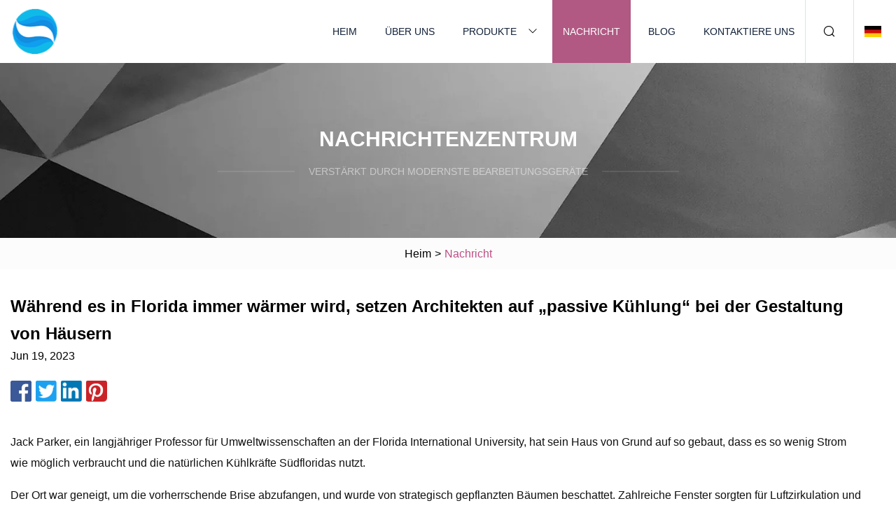

--- FILE ---
content_type: text/html; charset=utf-8
request_url: https://de.wedsltd.com/news/as-florida-heats-up-architects-look-to-passive-cooling-home-designs.html
body_size: 9739
content:
<!doctype html>
<html lang="de">
<head>
<meta charset="utf-8" />
<title>Während es in Florida immer wärmer wird, setzen Architekten auf „passive Kühlung“ bei der Gestaltung von Häusern | Gruppe Vorhangfassaden</title>
<meta name="description" content="Während es in Florida immer wärmer wird, setzen Architekten auf „passive Kühlung“ bei der Gestaltung von Häusern" />
<meta name="keywords" content="Während es in Florida immer wärmer wird, setzen Architekten auf „passive Kühlung“ bei der Gestaltung von Häusern" />
<meta name="viewport" content="width=device-width, initial-scale=1.0" />
<meta name="application-name" content="Gruppe Vorhangfassaden" />
<meta name="twitter:card" content="summary" />
<meta name="twitter:title" content="Während es in Florida immer wärmer wird, setzen Architekten auf „passive Kühlung“ bei der Gestaltung von Häusern | Gruppe Vorhangfassaden" />
<meta name="twitter:description" content="Während es in Florida immer wärmer wird, setzen Architekten auf „passive Kühlung“ bei der Gestaltung von Häusern" />
<meta name="twitter:image" content="https://de.wedsltd.com/uploadimg/logo64751.png" />
<meta http-equiv="X-UA-Compatible" content="IE=edge" />
<meta property="og:site_name" content="Gruppe Vorhangfassaden" />
<meta property="og:type" content="article" />
<meta property="og:title" content="Während es in Florida immer wärmer wird, setzen Architekten auf „passive Kühlung“ bei der Gestaltung von Häusern | Gruppe Vorhangfassaden" />
<meta property="og:description" content="Während es in Florida immer wärmer wird, setzen Architekten auf „passive Kühlung“ bei der Gestaltung von Häusern" />
<meta property="og:url" content="https://de.wedsltd.com/news/as-florida-heats-up-architects-look-to-passive-cooling-home-designs.html" />
<meta property="og:image" content="https://de.wedsltd.com/uploadimg/logo64751.png" />
<link href="https://de.wedsltd.com/news/as-florida-heats-up-architects-look-to-passive-cooling-home-designs.html" rel="canonical" />
<link href="https://de.wedsltd.com/uploadimg/ico64751.png" rel="shortcut icon" type="image/x-icon" />
<link href="https://de.wedsltd.com/themes/astra/toast.css" rel="stylesheet" />
<link href="https://de.wedsltd.com/themes/astra/pink/style.css" rel="stylesheet" />
<link href="https://de.wedsltd.com/themes/astra/pink/page.css" rel="stylesheet" />
<script type="application/ld+json">
[{
"@context": "https://schema.org/",
"@type": "BreadcrumbList",
"itemListElement": [{
"@type": "ListItem",
"name": "Heim",
"position": 1,
"item": "https://de.wedsltd.com/"},{
"@type": "ListItem",
"name": "Nachricht",
"position": 2,
"item": "https://de.wedsltd.com/news.html"},{
"@type": "ListItem",
"name": "Während es in Florida immer wärmer wird, setzen Architekten auf „passive Kühlung“ bei der Gestaltung von Häusern",
"position": 3,
"item": "https://de.wedsltd.com/news/as-florida-heats-up-architects-look-to-passive-cooling-home-designs.html"}]},{
"@context": "http://schema.org",
"@type": "NewsArticle",
"mainEntityOfPage": {
"@type": "WebPage",
"@id": "https://de.wedsltd.com/news/as-florida-heats-up-architects-look-to-passive-cooling-home-designs.html"},
"headline": "Gruppe Vorhangfassaden",
"image": {
"@type": "ImageObject",
"url": "https://de.wedsltd.com"},
"datePublished": "6/19/2023 12:00:00 AM",
"dateModified": "6/19/2023 12:00:00 AM",
"author": {
"@type": "Organization",
"name": "Gruppe Vorhangfassaden",
"url": "https://de.wedsltd.com/"},
"publisher": {
"@type": "Organization",
"name": "de.wedsltd.com",
"logo": {
"@type": "ImageObject",
"url": "https://de.wedsltd.com/uploadimg/logo64751.png"}},
"description": "Während es in Florida immer wärmer wird, setzen Architekten auf „passive Kühlung“ bei der Gestaltung von Häusern"
}]
</script>
<script type="text/javascript" src="//info.53hu.net/traffic.js?id=08a984h6ak"></script>
</head>
<body class="index">
<!-- header -->
<header>
  <div class="container">
    <div class="head-logo"><a href="https://de.wedsltd.com/" title="Gruppe Vorhangfassaden"><img src="/uploadimg/logo64751.png" width="70" height="70" alt="Gruppe Vorhangfassaden"><span>Gruppe Vorhangfassaden</span></a></div>
    <div class="menu-btn"><em></em><em></em><em></em></div>
    <div class="head-content">
      <nav class="nav">
        <ul>
          <li><a href="https://de.wedsltd.com/">Heim</a></li>
          <li><a href="https://de.wedsltd.com/about-us.html">Über uns</a></li>
          <li><a href="https://de.wedsltd.com/products.html">Produkte</a><em class="iconfont icon-xiangxia"></em>
            <ul class="submenu">
              <li><a href="https://de.wedsltd.com/curtain-walls.html">Vorhangfassaden</a></li>
              <li><a href="https://de.wedsltd.com/metal-railings.html">Metallgeländer</a></li>
              <li><a href="https://de.wedsltd.com/indoor-cabinet.html">Innenschrank</a></li>
              <li><a href="https://de.wedsltd.com/shower-enclosure.html">Duschkabine</a></li>
              <li><a href="https://de.wedsltd.com/windows-and-doors.html">Fenster und Türen</a></li>
              <li><a href="https://de.wedsltd.com/bathroom-furnitures.html">Badezimmermöbel</a></li>
              <li><a href="https://de.wedsltd.com/wardrobe.html">Kleiderschrank</a></li>
              <li><a href="https://de.wedsltd.com/shoe-cabinet.html">Schuhschrank</a></li>
              <li><a href="https://de.wedsltd.com/balcony-cabinet.html">Balkonschrank</a></li>
              <li><a href="https://de.wedsltd.com/kitchen-cabinet.html">Küchenschrank</a></li>
              <li><a href="https://de.wedsltd.com/storage-cabinet.html">Aufbewahrungsschrank</a></li>
              <li><a href="https://de.wedsltd.com/bathroom-cabinet.html">Badezimmerschrank</a></li>
            </ul>
          </li>
          <li class="active"><a href="https://de.wedsltd.com/news.html">Nachricht</a></li>
          <li><a href="https://de.wedsltd.com/blog.html">Blog</a></li>
          <li><a href="https://de.wedsltd.com/contact-us.html">Kontaktiere uns</a></li>
        </ul>
      </nav>
      <div class="head-search"><em class="iconfont icon-sousuo"></em></div>
      <div class="search-input">
        <input type="text" placeholder="Keyword" id="txtSearch" autocomplete="off">
        <div class="search-btn" onclick="SearchProBtn()"><em class="iconfont icon-sousuo" aria-hidden="true"></em></div>
      </div>
      <div class="languagelist">
        <div title="Language" class="languagelist-icon"><span>Language</span></div>
        <div class="languagelist-drop"><span class="languagelist-arrow"></span>
          <ul class="languagelist-wrap">
                            <li class="languagelist-active"><a href="https://de.wedsltd.com/news/as-florida-heats-up-architects-look-to-passive-cooling-home-designs.html"><img src="/themes/astra/images/language/de.png" width="24" height="16" alt="Deutsch" title="de">Deutsch </a></li>
                                    <li>
                                        <a href="https://www.wedsltd.com/news/as-florida-heats-up-architects-look-to-passive-cooling-home-designs.html">
                                            <img src="/themes/astra/images/language/en.png" width="24" height="16" alt="English" title="en">
                                            English
                                        </a>
                                    </li>
                                    <li>
                                        <a href="https://fr.wedsltd.com/news/as-florida-heats-up-architects-look-to-passive-cooling-home-designs.html">
                                            <img src="/themes/astra/images/language/fr.png" width="24" height="16" alt="Français" title="fr">
                                            Français
                                        </a>
                                    </li>
                                    <li>
                                        <a href="https://es.wedsltd.com/news/as-florida-heats-up-architects-look-to-passive-cooling-home-designs.html">
                                            <img src="/themes/astra/images/language/es.png" width="24" height="16" alt="Español" title="es">
                                            Español
                                        </a>
                                    </li>
                                    <li>
                                        <a href="https://it.wedsltd.com/news/as-florida-heats-up-architects-look-to-passive-cooling-home-designs.html">
                                            <img src="/themes/astra/images/language/it.png" width="24" height="16" alt="Italiano" title="it">
                                            Italiano
                                        </a>
                                    </li>
                                    <li>
                                        <a href="https://pt.wedsltd.com/news/as-florida-heats-up-architects-look-to-passive-cooling-home-designs.html">
                                            <img src="/themes/astra/images/language/pt.png" width="24" height="16" alt="Português" title="pt">
                                            Português
                                        </a>
                                    </li>
                                    <li>
                                        <a href="https://ja.wedsltd.com/news/as-florida-heats-up-architects-look-to-passive-cooling-home-designs.html"><img src="/themes/astra/images/language/ja.png" width="24" height="16" alt="日本語" title="ja"> 日本語</a>
                                    </li>
                                    <li>
                                        <a href="https://ko.wedsltd.com/news/as-florida-heats-up-architects-look-to-passive-cooling-home-designs.html"><img src="/themes/astra/images/language/ko.png" width="24" height="16" alt="한국어" title="ko"> 한국어</a>
                                    </li>
                                    <li>
                                        <a href="https://ru.wedsltd.com/news/as-florida-heats-up-architects-look-to-passive-cooling-home-designs.html"><img src="/themes/astra/images/language/ru.png" width="24" height="16" alt="Русский" title="ru"> Русский</a>
                                    </li>
                           
          </ul>
        </div>
      </div>
    </div>
  </div>
</header>
<main>
  <div class="inner-banner"><img src="/themes/astra/images/inner-banner.webp" alt="banner">
    <div class="inner-content">
      <div class="inner-title">Nachrichtenzentrum</div>
      <div class="inner-des"><em></em><span>Verstärkt durch modernste Bearbeitungsgeräte</span><em></em></div>
    </div>
  </div>
  <div class="page-breadcrumbs"><a href="https://de.wedsltd.com/">Heim</a> > <span>Nachricht</span></div>
  <div class="page-main page-news">
    <div class="container">
      <div class="page-content">
        <h1 class="newsdetails-title">Während es in Florida immer wärmer wird, setzen Architekten auf „passive Kühlung“ bei der Gestaltung von Häusern </h1>
        <div class="newsdetails-date">Jun 19, 2023</div>
        <div class="sharewrap"></div>
        <div class="newsdetails-content">
          <article><p>Jack Parker, ein langjähriger Professor für Umweltwissenschaften an der Florida International University, hat sein Haus von Grund auf so gebaut, dass es so wenig Strom wie möglich verbraucht und die natürlichen Kühlkräfte Südfloridas nutzt.</p><p> Der Ort war geneigt, um die vorherrschende Brise abzufangen, und wurde von strategisch gepflanzten Bäumen beschattet.  Zahlreiche Fenster sorgten für Luftzirkulation und leiteten heiße Luft ab.  Es verbrauchte etwa ein Sechstel des Stroms der umliegenden Häuser, was Geld sparte und auch den Verstand der Familie gefährdete, nachdem Hurrikan Andrew im August 1992 in den schwülen Tiefen zuschlug und den Strom elf Tage lang lahmlegte.</p><p> „Wir waren die Einzigen in unserer ganzen Nachbarschaft, die nachts schlafen konnten, weil wir die Fenster öffnen konnten“, sagte Parker.  „Alle anderen waren zu Hause und schwitzten und litten unter der Hitze.“</p><p> Parker baute das Haus in Kendall bereits im Jahr 1984, aber sein Ansatz der „passiven Kühlung“ setzte sich nie wirklich durch, da Südflorida weiterhin boomte.  Zumindest bis jetzt.  Da der Klimawandel die Temperaturen und Kühlkosten in die Höhe treibt, beginnen einige Architekten und Hauskäufer, Designs zu verwenden, die lange vor der Klimatisierung entwickelt wurden – bis hin zu den tiefen Veranden von Cracker-Cottages und den erhöhten Chickee-Hütten der ersten Bewohner Südfloridas.</p><p> „Es gab mehr Designer, die bereit waren, passive Designstrategien wieder in ihre Projekte zu integrieren“, sagte Sonia Chao, stellvertretende Dekanin für Forschung an der University of Miami School of Architecture.  „Ich vermute, dass, da sich Klimastressfaktoren … immer konsequenter auf unsere Gemeinden auswirken, immer mehr Kunden von ihren Designern die Einbeziehung solcher Merkmale verlangen werden, schon allein deshalb, um ihre eigenen Betriebskosten zu senken.“</p><p> Coole Gebäudedesigns können dazu beitragen, dass sich die Menschen während rekordverdächtiger Hitzewellen im Sommer wohler fühlen.  Sie versprechen aber auch, den Stromverbrauch von Haushalten für die Klimatisierung zu reduzieren und gleichzeitig die Kohlenstoffemissionen zu reduzieren, die die globalen Temperaturen erhöhen.</p><p>„Wenn Sie dies richtig machen, werden Sie am Ende Geld sparen … und Sie reduzieren die damit verbundene CO2-Belastung“, sagte Parker.</p><p>In letzter Zeit haben Architekten, die hochwertige Häuser für wohlhabende, klimabewusste Käufer entwerfen, damit begonnen, Kühltechniken zu verwenden, die einst in ihren zeitgenössischen Entwürfen üblich waren.</p><p> Nehmen Sie zum Beispiel das 15,2 Millionen US-Dollar teure „Prairie House“ in Miami Beach, ein 3.200 Quadratmeter großes Luxushaus mit drei Schlafzimmern, das vom Miami-Architekten René Gonzalez entworfen wurde.  Das Gebäude ist „porös“ gestaltet und verfügt über viele Innenhöfe, Durchgänge und offene Räume, durch die die Brise strömen kann.  Die gesamte Struktur befindet sich 14 Fuß über dem Boden, wodurch das Gebäude nicht nur Überschwemmungen ausweichen kann, sondern auch kühle Luft unter dem Boden zirkulieren kann.</p><p>Laut einer Studie spanischer Forscher der Universitäten Cádiz und Sevilla aus dem Jahr 2021 kann ein einziger Innenhof die Energiekosten eines Gebäudes um durchschnittlich etwa 7 % senken.</p><p> Zusätzlich zu den Innenhöfen und Durchgängen der Prairie Residence wachsen Pflanzen auf dem Dach und Glaswände werden an kühlen Tagen und Nächten zurückgezogen, um die Brise hereinzulassen.  Gonzalez hat das Grundstück mit schattenspendenden Bäumen und Wasserspielen übersät, um die durchströmende Luft abzukühlen.</p><p> „Die Wirkung ist nicht nur physischer, sondern auch psychologischer Natur“, sagte Gonzalez.  „Die Vorstellung, dass Luft um Sie herum strömt und Sie Räume sehen und ein Wasserelement oder einen Pool sehen, sorgt auch psychologisch dafür, dass Sie sich kühler fühlen.“</p><p> Architekten haben noch andere Kühltricks im Ärmel.  In einem Haus, das sie für eine Familie in Punta Gorda baute, verlängerte die Miami-Architektin Suzanne Martinson das Dach 10 Fuß über die Fenster und Glasschiebetüren hinaus, um den Innenraum zu beschatten.  Das Haus ist nur einen Raum breit und verfügt über große Fenster, die geöffnet werden können, damit die Luft ungehindert durch das Gebäude strömen kann.</p><p> „Wir sind ungewöhnlich, weil wir uns in einer tropischen Umgebung mit hoher Luftfeuchtigkeit befinden“, sagte Martinson.  „In einem feuchten Klima bleibt man kühl, indem man Luft durch den Körper und die Haut strömen lässt, also braucht man bewegte Luft.“</p><p>Martinson erhöhte außerdem die Decken um drei Meter und platzierte in jedem Raum Deckenventilatoren, damit die heiße Luft über die Köpfe der Menschen im Inneren aufsteigt.</p><p> Schließlich können laut Chao schattige Veranden – ein Grundbestandteil der Architektur des Südens – eine großartige Möglichkeit sein, ein Gebäude kühl zu halten.  Tiefe Veranden bieten den Menschen nicht nur einen Platz zum Sitzen in der Brise und zum Abkühlen, sondern beschatten auch Außenwände, insbesondere nach Süden oder Westen ausgerichtete Wände, die sonst in der Nachmittagssonne brennen.</p><p> „Wenn man Veranden auf der rechten Seite des Gebäudes hat … erreichen die Sonnenstrahlen nie die Wand, die den Innenraum schützt“, sagte Chao.  „Diese Wand nimmt keine Wärme auf, was bedeutet, dass Sie weniger Strom benötigen, um diesen Raum zu kühlen.“</p><p> Veranden eignen sich nicht nur für Einfamilienhäuser.  Sie können auch in viel größere Gebäude eingebaut werden, wie zum Beispiel das Perez Art Museum Miami, dessen Ostwand von einer riesigen Veranda mit Blick auf die Biscayne Bay beschattet wird.</p><p> Früher war es in Südflorida üblich, so zu bauen.  Gonzalez beispielsweise lässt sich beim Design von den ersten Bewohnern der Region inspirieren.</p><p> „Es geht darum, auf die gleiche Weise zu bauen, wie die Einheimischen gebaut haben“, sagte er.  „Wenn man sich die Chickee-Hütten und die Bauwerke der frühen amerikanischen Ureinwohner anschaut, erkennt man, dass sie hoch über dem Boden stehen, sehr [offen] sind und im Allgemeinen so ausgerichtet sind, dass sie die südöstlichen Brisen, die wir hier im Süden haben, durchlassen Florida fließt auf der anderen Seite ein und aus.“</p><p> In den Tagen der Grenzregion Floridas bauten viele Siedler ihre Häuser nach den gleichen Ideen.  Oft bedeutete das „schmale Gebäude, vorzugsweise entlang einer Ost-West-Achse ausgerichtet, mit tiefen Veranden an der Südseite des Gebäudes oder der strategischen Platzierung von Bäumen und schließlich hohen, bedienbaren Fenstern, die einander gegenüber aufgereiht sind“, sagte Chao .</p><p>„Innenräume waren in der Regel höher und die Decken waren oft geneigt, und einige hatten eine Öffnung nach oben, damit die heiße Luft aufsteigen und aus dem Gebäude austreten konnte“, sagte sie und fügte hinzu, dass viele Gebäude auch über Kriechkeller verfügten, durch die die Luft unter den Dielen zirkulieren konnte und Lamellenläden, die Luft durchlassen und gleichzeitig das Licht blockieren.</p><p>Das Barnacle, ein historisches Haus aus dem Jahr 1891 in Coconut Grove, nutzte viele dieser Techniken, um die Bewohner vor der Klimaanlage kühl zu halten.</p><p> Kühltechniken wurden zu ikonischen Bestandteilen der architektonischen Landschaft der Region.  Viele der Art-Deco-Gebäude, die Miami Beach säumen, haben beispielsweise tiefe „Augenbrauen“-Vorsprünge über ihren Fenstern, die den Innenraum beschatten und der Fassade zusätzlich eine ästhetische Note verleihen.</p><p> Laut Chao begannen die klassischen Kühlkonzepte Südfloridas nach dem Zweiten Weltkrieg langsam zu verblassen, als Klimaanlagen allmählich billiger und verbreiteter wurden.  „Als das begann“, sagte sie, „fingen die Entwickler an zu sagen: ‚Aha!  Ich brauche keine [passiven Kühl-]Elemente mehr, weil die Menschen im Gebäude ohne Veranda, ohne bedienbare Fenster und ohne Rollläden leben können, weil die Klimaanlage den Raum komfortabel machen wird.“</p><p>„Bedauerlicherweise wurden die meisten Gebäude in den 1970er-Jahren völlig anders zusammengesetzt“, sagte sie.</p><p> Mit einigen Ausnahmen wurden viele neuere Häuser mit nicht zu öffnenden Fenstern, ohne Veranden, Vordächer oder schattenspendende Bäume auf dem Grundstück gebaut.  Da sich die Klimakanäle von Raum zu Raum schlängeln, waren Gebäude nicht für Querlüftung ausgelegt.  Trotz der steigenden Temperaturen bleibt dies das dominierende Design.  Denken Sie nur an die trendigen, modernen „Sugar Cube“-Villen, die überall in Südflorida entstehen.</p><p> „Heute ist es üblich, dass wir in Südflorida das gleiche Keksausstecher-Design finden wie in Alaska“, sagte Chao.  „Leider werden Häuser in Südflorida nicht mehr unter Berücksichtigung der Klimazonen gebaut, und das haben wir der mechanischen Klimaanlage zu verdanken.“</p><p> Kühlere Gebäudedesigns haben zwei Vorteile.  Sie bieten eine Möglichkeit, die Energiekosten – und CO2-Emissionen – zu senken, indem sie die Menge an Energie reduzieren, die Menschen verbrauchen müssen, um ihre Häuser und Geschäfte das ganze Jahr über komfortabel zu halten.  Laut FPL macht die Kühlung allein in der Regel etwa 60 % der Stromrechnungen der Einwohner Floridas aus.</p><p>Das bedeutet natürlich nicht, dass Menschen an den heißesten Sommertagen auf eine Klimaanlage verzichten müssen.</p><p> „Es geht nicht darum, zu suggerieren, dass man hier immer mit offenen Türen leben wird“, sagte Gonzalez.  „Die Hitze ist hier, wie überall auf der Welt, in den Sommermonaten extrem.  Aber in den Wintermonaten haben wir sehr schönes Wetter und wir haben viele Tage, an denen man die Möglichkeit hat, sich zu öffnen.“</p><p> Aber Sie können sich der Brise nur dann „öffnen“, wenn Ihr Zuhause über zu öffnende Fenster und eine Anordnung verfügt, die den Luftdurchfluss ermöglicht.  Laut Martinson werden einige moderne Häuser heute mit festen Fenstern gebaut, die sich nicht öffnen lassen.</p><p>„Entwickler und Kunden tun das, weil ein bedienbares Fenster mehr kostet und eine Ersparnis bedeutet, aber es ist eine Schande, dass sie es nicht öffnen können, um die Brise zu genießen, wenn es eines gibt, oder das schöne Wetter im Winter“, sagte sie.</p><p>LESEN SIE MEHR: Ein Kampf um die Seele von Miami Beach: Werden Entwickler Art Deco zerstören oder retten?</p><p> Die andere Herausforderung besteht laut Martinson darin, dass die kühlen Wintertage in Südflorida immer seltener werden.  „Es ist so viel heißer geworden“, sagte sie.  „Ich bin seit den 50er Jahren hier, als meine Familie hierher zog und man im Sommer draußen sein konnte.  In Miami gab es eher ein Blätterdach und man konnte sich im Schatten rundum wohlfühlen.  Aber das ist jetzt nicht der Fall.“</p><p> Aktuelle Studien belegen das.  In den 1960er Jahren erreichten die Tagestemperaturen etwa ein Viertel des Jahres lang 90 Grad.  Mittlerweile machen 90-Grad-Tage ein Drittel des Jahres aus.  Bis zum Jahr 2050 gehen Wissenschaftler davon aus, dass die Bewohner Südfloridians mehr als die Hälfte des Jahres an 90-Grad-Tagen schwitzen werden.</p><p> Mittlerweile hat die rasante Entwicklung Miamis Bäume und Pflanzen durch Beton und Asphalt ersetzt und so zum „städtischen Wärmeinseleffekt“ beigetragen.  Laut einem aktuellen Bericht der gemeinnützigen Forschungsgruppe Climate Central ist Miami zu einem der heißesten Betondschungel des Landes geworden.</p><p>Der Erwärmungstrend in Miami macht es laut Chao umso dringlicher, mit der Gestaltung von Gebäuden zu beginnen, die widerstandsfähiger gegen extreme Hitze sind – insbesondere für die weniger Wohlhabenden.</p><p> „Wir sollten insbesondere darüber nachdenken, wie ärmere Gemeindemitglieder von extremer Hitze betroffen sind, da sie es sich möglicherweise nicht leisten können, die Klimaanlage rund um die Uhr zu betreiben“, sagte sie.  „Deshalb ist es besonders wichtig, sofort mit dem Bau auf diese umsichtigere und umweltfreundlichere Art und Weise zu beginnen, wenn es um bezahlbaren Wohnraum oder Wohnraum für Arbeitskräfte geht.“</p><p>„Wir reden nicht nur darüber, wie viel Energie sie verbrauchen, sondern wir reden tatsächlich über ihre Gesundheit, Sicherheit und ihr Wohlergehen“, sagte Chao.</p><p> Das Entwerfen kühlerer Gebäude muss nicht unbedingt die Bank sprengen.  Gonzalez weiß, dass die meisten Menschen es sich niemals leisten könnten, in einem Haus zu leben, das so luxuriös ist wie sein Prairie House.  „Das ist kein billiges Haus“, sagte er.  „Aber einige der Strategien, die wir hier verwendet haben, sind kostengünstig und einfach anzuwenden.“</p><p>Das Pflanzen schattenspendender Bäume auf dem Grundstück, die Nutzung von Durchgängen oder Innenhöfen, um die Luft durch ein Gebäude strömen zu lassen, und der Einbau von Fenstern, die sich öffnen lassen, um eine Brise hereinzulassen, sind allesamt relativ erschwingliche Designtechniken – auch wenn dies bei den Whirlpools auf dem Dach des Prairie House und der 3 m hohen Höhe nicht der Fall ist .</p><p>„Passives Design ist weder eine Frage des Stils, noch ist es in den Händen eines Experten unbedingt kompliziert oder teurer“, sagte Chao.</p><p>Ein erstklassiges frühes Beispiel: Parker und seine Frau Janat, eine Psychologieprofessorin an der FIU, bezogen beide akademische Gehälter, als sie vor fast 40 Jahren ihr energieeffizientes Haus bauten.</p><p> Das zweistöckige Haus in The Crossings verfügt über 37 Fenster mit Decken, die dazu dienen, die im Innenbereich aufsteigende heiße Luft aufzufangen und durch eine Reihe von Fenstern hoch oben in den Wänden des zweiten Stockwerks abzulassen.  Parker richtete das Haus sogar in einem leichten Winkel zur Straße aus, sodass es den vorherrschenden südöstlichen Brisen Südfloridas zugewandt war.</p><p> Für die Hundetage im Sommer, an denen eine bloße Brise nicht ausreichen würde, kaufte Parker die effizienteste Klimaanlage, die er finden konnte, und stellte sie so auf, dass sie nur die Schlafzimmer im zweiten Stock kühlte.  Dann pflanzte er gezielt 50 Bäume auf seinem viertel Hektar großen Grundstück, um dem Klimaanlagenkondensator in seinem Garten sowie der nach Süden ausgerichteten Wand und den Fenstern maximalen Schatten zu spenden.</p><p> All das – Land, Haus, hocheffiziente Geräte – kostete ihn heute etwa 367.000 US-Dollar.  Bevor er sein Haus baute, hatte Parker andere hocheffiziente Musterhäuser besichtigt, die auf einen geringen Energieverbrauch ausgelegt waren.  „Aber sie waren alle super teuer, im Grunde genommen für Millionäre, also wollte ich das nicht“, sagte Parker.  „Ich wollte eines haben, das einigermaßen kostengünstig ist.“</p><p> Im Jahr 2019 verließ Parker schließlich sein geliebtes Zuhause, um in eine Seniorenwohnanlage in Asheville, North Carolina, zu ziehen.  Dort kann er weder die Landschaftsgestaltung kontrollieren noch hocheffiziente Geräte installieren.  Aber er hat Newsletter an seine Nachbarn verteilt, um sie dazu aufzufordern, weniger Strom zu verbrauchen, indem er die Thermostate erhöht, Ventilatoren zur Luftzirkulation einsetzt und dafür sorgt, dass Türen und Fenster bei laufender Klimaanlage dicht verschlossen sind.</p><p> „Jedes Haus muss zur Lösung dieses Problems beitragen“, sagte er, „also ist alles, was jeder von uns tun kann, meiner Meinung nach wichtig.“  Dieser Klimabericht wird von der Florida International University und der David and Christina Martin Family Foundation in Zusammenarbeit mit Journalism Funding Partners finanziert.  Der Miami Herald behält die redaktionelle Kontrolle über alle Inhalte.</p><p> Dieser Klimabericht wird von der Florida International University und der David and Christina Martin Family Foundation in Zusammenarbeit mit Journalism Funding Partners finanziert.  Der Miami Herald behält die redaktionelle Kontrolle über alle Inhalte.</p><p> Copyright 2023 WLRN 91.3 FM.  Weitere Informationen finden Sie unter WLRN 91.3 FM.</p></article>
        </div>
        <div class="pagelink">
          <div class="pagelink-item"><a href="/news/light-fills-26m-century.html" title="Licht füllt 2,6 Millionen Dollar teures Jahrhundert"><em></em><span>Previers</span></a></div>
          <div class="backlist"><a href="/news.html"><em class="iconfont icon-caidan"></em><span>Zurück zur Liste</span></a></div>
          <div class="pagelink-item"><a href="/news/latest-in-a-series-of-commercial-burglaries-with-smashed-windows-and-doors-reported-early-tuesday-morning.html" title="Der jüngste in einer Reihe gewerblicher Einbrüche mit eingeschlagenen Fenstern und Türen, die am frühen Dienstagmorgen gemeldet wurden"><em></em><span>Nächste</span></a></div>
        </div>
      </div>
    </div>
  </div>
</main>
 
<!-- footer -->
<footer>
  <div class="container">
    <div class="foot-item">
      <div class="foot-title">Navigation</div>
      <ul>
        <li><a href="https://de.wedsltd.com/">Heim</a></li>
        <li><a href="https://de.wedsltd.com/about-us.html">Über uns</a></li>
        <li><a href="https://de.wedsltd.com/products.html">Produkte</a></li>
        <li><a href="https://de.wedsltd.com/news.html">Nachricht</a></li>
        <li><a href="https://de.wedsltd.com/blog.html">Blog</a></li>
        <li><a href="https://de.wedsltd.com/contact-us.html">Kontaktiere uns</a></li>
        <li><a href="https://de.wedsltd.com/sitemap.xml">Seitenverzeichnis</a></li>
        <li><a href="https://de.wedsltd.com/privacy-policy.html">Privacy Policy</a></li>
      </ul>
    </div>
    <div class="foot-item foot-company">
      <div class="foot-title">Partnerfirma</div>
      <ul>
      </ul>
    </div>
    <div class="foot-share"><a href="https://de.wedsltd.com/" rel="nofollow" title="facebook"><em class="iconfont icon-facebook"></em></a><a href="https://de.wedsltd.com/" rel="nofollow" title="linkedin"><em class="iconfont icon-linkedin"></em></a><a href="https://de.wedsltd.com/" rel="nofollow" title="twitter"><em class="iconfont icon-twitter-fill"></em></a><a href="https://de.wedsltd.com/" rel="nofollow" title="youtube"><em class="iconfont icon-youtube"></em></a><a href="https://de.wedsltd.com/" rel="nofollow" title="instagram"><em class="iconfont icon-instagram"></em></a><a href="https://de.wedsltd.com/" rel="nofollow" title="TikTok"><em class="iconfont icon-icon_TikTok"></em></a></div>
    <div class="foot-copyright">
      <p>Copyright &copy; de.wedsltd.com, Alle Rechte vorbehalten.&nbsp;&nbsp;&nbsp;<a href="/cdn-cgi/l/email-protection#22414a504b5162554746514e56460c414d4f" target="_blank"><span class="__cf_email__" data-cfemail="e18289938892a1968485928d9585cf828e8c">[email&#160;protected]</span></a></p>
    </div>
  </div>
  <div class="gotop"><span>TOP</span></div>
</footer>
 
<!-- script --> 
<script data-cfasync="false" src="/cdn-cgi/scripts/5c5dd728/cloudflare-static/email-decode.min.js"></script><script src="https://de.wedsltd.com/themes/astra/js/jquery3.6.1.js"></script>
<script src="https://de.wedsltd.com/themes/astra/js/vanilla-lazyload.js"></script>
<script src="https://de.wedsltd.com/themes/astra/js/style.js"></script>
<script src="https://de.wedsltd.com/themes/astra/js/page.js"></script>
<script src="https://de.wedsltd.com/themes/astra/js/toast.js"></script>
<script src="https://de.wedsltd.com/themes/astra/js/share.js"></script>
<script src="https://platform-api.sharethis.com/js/sharethis.js#property=5eec0fd89a302d0012ac463a&product=sop" type="text/javascript" async></script>
<script defer src="https://static.cloudflareinsights.com/beacon.min.js/vcd15cbe7772f49c399c6a5babf22c1241717689176015" integrity="sha512-ZpsOmlRQV6y907TI0dKBHq9Md29nnaEIPlkf84rnaERnq6zvWvPUqr2ft8M1aS28oN72PdrCzSjY4U6VaAw1EQ==" data-cf-beacon='{"version":"2024.11.0","token":"3df8d23ec1cd4d728e4631a73b83a6f1","r":1,"server_timing":{"name":{"cfCacheStatus":true,"cfEdge":true,"cfExtPri":true,"cfL4":true,"cfOrigin":true,"cfSpeedBrain":true},"location_startswith":null}}' crossorigin="anonymous"></script>
</body>
</html>
